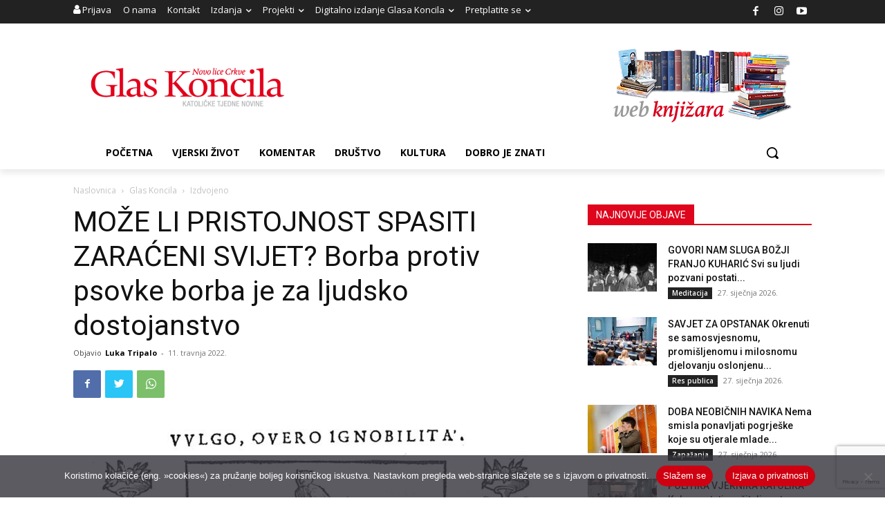

--- FILE ---
content_type: text/html; charset=utf-8
request_url: https://www.google.com/recaptcha/api2/anchor?ar=1&k=6LdAkoAUAAAAAIYRdkLx7_csStnjw-L6WY2aX7cP&co=aHR0cHM6Ly93d3cuZ2xhcy1rb25jaWxhLmhyOjQ0Mw..&hl=en&v=N67nZn4AqZkNcbeMu4prBgzg&size=invisible&anchor-ms=20000&execute-ms=30000&cb=vunqxfdj1y7
body_size: 48592
content:
<!DOCTYPE HTML><html dir="ltr" lang="en"><head><meta http-equiv="Content-Type" content="text/html; charset=UTF-8">
<meta http-equiv="X-UA-Compatible" content="IE=edge">
<title>reCAPTCHA</title>
<style type="text/css">
/* cyrillic-ext */
@font-face {
  font-family: 'Roboto';
  font-style: normal;
  font-weight: 400;
  font-stretch: 100%;
  src: url(//fonts.gstatic.com/s/roboto/v48/KFO7CnqEu92Fr1ME7kSn66aGLdTylUAMa3GUBHMdazTgWw.woff2) format('woff2');
  unicode-range: U+0460-052F, U+1C80-1C8A, U+20B4, U+2DE0-2DFF, U+A640-A69F, U+FE2E-FE2F;
}
/* cyrillic */
@font-face {
  font-family: 'Roboto';
  font-style: normal;
  font-weight: 400;
  font-stretch: 100%;
  src: url(//fonts.gstatic.com/s/roboto/v48/KFO7CnqEu92Fr1ME7kSn66aGLdTylUAMa3iUBHMdazTgWw.woff2) format('woff2');
  unicode-range: U+0301, U+0400-045F, U+0490-0491, U+04B0-04B1, U+2116;
}
/* greek-ext */
@font-face {
  font-family: 'Roboto';
  font-style: normal;
  font-weight: 400;
  font-stretch: 100%;
  src: url(//fonts.gstatic.com/s/roboto/v48/KFO7CnqEu92Fr1ME7kSn66aGLdTylUAMa3CUBHMdazTgWw.woff2) format('woff2');
  unicode-range: U+1F00-1FFF;
}
/* greek */
@font-face {
  font-family: 'Roboto';
  font-style: normal;
  font-weight: 400;
  font-stretch: 100%;
  src: url(//fonts.gstatic.com/s/roboto/v48/KFO7CnqEu92Fr1ME7kSn66aGLdTylUAMa3-UBHMdazTgWw.woff2) format('woff2');
  unicode-range: U+0370-0377, U+037A-037F, U+0384-038A, U+038C, U+038E-03A1, U+03A3-03FF;
}
/* math */
@font-face {
  font-family: 'Roboto';
  font-style: normal;
  font-weight: 400;
  font-stretch: 100%;
  src: url(//fonts.gstatic.com/s/roboto/v48/KFO7CnqEu92Fr1ME7kSn66aGLdTylUAMawCUBHMdazTgWw.woff2) format('woff2');
  unicode-range: U+0302-0303, U+0305, U+0307-0308, U+0310, U+0312, U+0315, U+031A, U+0326-0327, U+032C, U+032F-0330, U+0332-0333, U+0338, U+033A, U+0346, U+034D, U+0391-03A1, U+03A3-03A9, U+03B1-03C9, U+03D1, U+03D5-03D6, U+03F0-03F1, U+03F4-03F5, U+2016-2017, U+2034-2038, U+203C, U+2040, U+2043, U+2047, U+2050, U+2057, U+205F, U+2070-2071, U+2074-208E, U+2090-209C, U+20D0-20DC, U+20E1, U+20E5-20EF, U+2100-2112, U+2114-2115, U+2117-2121, U+2123-214F, U+2190, U+2192, U+2194-21AE, U+21B0-21E5, U+21F1-21F2, U+21F4-2211, U+2213-2214, U+2216-22FF, U+2308-230B, U+2310, U+2319, U+231C-2321, U+2336-237A, U+237C, U+2395, U+239B-23B7, U+23D0, U+23DC-23E1, U+2474-2475, U+25AF, U+25B3, U+25B7, U+25BD, U+25C1, U+25CA, U+25CC, U+25FB, U+266D-266F, U+27C0-27FF, U+2900-2AFF, U+2B0E-2B11, U+2B30-2B4C, U+2BFE, U+3030, U+FF5B, U+FF5D, U+1D400-1D7FF, U+1EE00-1EEFF;
}
/* symbols */
@font-face {
  font-family: 'Roboto';
  font-style: normal;
  font-weight: 400;
  font-stretch: 100%;
  src: url(//fonts.gstatic.com/s/roboto/v48/KFO7CnqEu92Fr1ME7kSn66aGLdTylUAMaxKUBHMdazTgWw.woff2) format('woff2');
  unicode-range: U+0001-000C, U+000E-001F, U+007F-009F, U+20DD-20E0, U+20E2-20E4, U+2150-218F, U+2190, U+2192, U+2194-2199, U+21AF, U+21E6-21F0, U+21F3, U+2218-2219, U+2299, U+22C4-22C6, U+2300-243F, U+2440-244A, U+2460-24FF, U+25A0-27BF, U+2800-28FF, U+2921-2922, U+2981, U+29BF, U+29EB, U+2B00-2BFF, U+4DC0-4DFF, U+FFF9-FFFB, U+10140-1018E, U+10190-1019C, U+101A0, U+101D0-101FD, U+102E0-102FB, U+10E60-10E7E, U+1D2C0-1D2D3, U+1D2E0-1D37F, U+1F000-1F0FF, U+1F100-1F1AD, U+1F1E6-1F1FF, U+1F30D-1F30F, U+1F315, U+1F31C, U+1F31E, U+1F320-1F32C, U+1F336, U+1F378, U+1F37D, U+1F382, U+1F393-1F39F, U+1F3A7-1F3A8, U+1F3AC-1F3AF, U+1F3C2, U+1F3C4-1F3C6, U+1F3CA-1F3CE, U+1F3D4-1F3E0, U+1F3ED, U+1F3F1-1F3F3, U+1F3F5-1F3F7, U+1F408, U+1F415, U+1F41F, U+1F426, U+1F43F, U+1F441-1F442, U+1F444, U+1F446-1F449, U+1F44C-1F44E, U+1F453, U+1F46A, U+1F47D, U+1F4A3, U+1F4B0, U+1F4B3, U+1F4B9, U+1F4BB, U+1F4BF, U+1F4C8-1F4CB, U+1F4D6, U+1F4DA, U+1F4DF, U+1F4E3-1F4E6, U+1F4EA-1F4ED, U+1F4F7, U+1F4F9-1F4FB, U+1F4FD-1F4FE, U+1F503, U+1F507-1F50B, U+1F50D, U+1F512-1F513, U+1F53E-1F54A, U+1F54F-1F5FA, U+1F610, U+1F650-1F67F, U+1F687, U+1F68D, U+1F691, U+1F694, U+1F698, U+1F6AD, U+1F6B2, U+1F6B9-1F6BA, U+1F6BC, U+1F6C6-1F6CF, U+1F6D3-1F6D7, U+1F6E0-1F6EA, U+1F6F0-1F6F3, U+1F6F7-1F6FC, U+1F700-1F7FF, U+1F800-1F80B, U+1F810-1F847, U+1F850-1F859, U+1F860-1F887, U+1F890-1F8AD, U+1F8B0-1F8BB, U+1F8C0-1F8C1, U+1F900-1F90B, U+1F93B, U+1F946, U+1F984, U+1F996, U+1F9E9, U+1FA00-1FA6F, U+1FA70-1FA7C, U+1FA80-1FA89, U+1FA8F-1FAC6, U+1FACE-1FADC, U+1FADF-1FAE9, U+1FAF0-1FAF8, U+1FB00-1FBFF;
}
/* vietnamese */
@font-face {
  font-family: 'Roboto';
  font-style: normal;
  font-weight: 400;
  font-stretch: 100%;
  src: url(//fonts.gstatic.com/s/roboto/v48/KFO7CnqEu92Fr1ME7kSn66aGLdTylUAMa3OUBHMdazTgWw.woff2) format('woff2');
  unicode-range: U+0102-0103, U+0110-0111, U+0128-0129, U+0168-0169, U+01A0-01A1, U+01AF-01B0, U+0300-0301, U+0303-0304, U+0308-0309, U+0323, U+0329, U+1EA0-1EF9, U+20AB;
}
/* latin-ext */
@font-face {
  font-family: 'Roboto';
  font-style: normal;
  font-weight: 400;
  font-stretch: 100%;
  src: url(//fonts.gstatic.com/s/roboto/v48/KFO7CnqEu92Fr1ME7kSn66aGLdTylUAMa3KUBHMdazTgWw.woff2) format('woff2');
  unicode-range: U+0100-02BA, U+02BD-02C5, U+02C7-02CC, U+02CE-02D7, U+02DD-02FF, U+0304, U+0308, U+0329, U+1D00-1DBF, U+1E00-1E9F, U+1EF2-1EFF, U+2020, U+20A0-20AB, U+20AD-20C0, U+2113, U+2C60-2C7F, U+A720-A7FF;
}
/* latin */
@font-face {
  font-family: 'Roboto';
  font-style: normal;
  font-weight: 400;
  font-stretch: 100%;
  src: url(//fonts.gstatic.com/s/roboto/v48/KFO7CnqEu92Fr1ME7kSn66aGLdTylUAMa3yUBHMdazQ.woff2) format('woff2');
  unicode-range: U+0000-00FF, U+0131, U+0152-0153, U+02BB-02BC, U+02C6, U+02DA, U+02DC, U+0304, U+0308, U+0329, U+2000-206F, U+20AC, U+2122, U+2191, U+2193, U+2212, U+2215, U+FEFF, U+FFFD;
}
/* cyrillic-ext */
@font-face {
  font-family: 'Roboto';
  font-style: normal;
  font-weight: 500;
  font-stretch: 100%;
  src: url(//fonts.gstatic.com/s/roboto/v48/KFO7CnqEu92Fr1ME7kSn66aGLdTylUAMa3GUBHMdazTgWw.woff2) format('woff2');
  unicode-range: U+0460-052F, U+1C80-1C8A, U+20B4, U+2DE0-2DFF, U+A640-A69F, U+FE2E-FE2F;
}
/* cyrillic */
@font-face {
  font-family: 'Roboto';
  font-style: normal;
  font-weight: 500;
  font-stretch: 100%;
  src: url(//fonts.gstatic.com/s/roboto/v48/KFO7CnqEu92Fr1ME7kSn66aGLdTylUAMa3iUBHMdazTgWw.woff2) format('woff2');
  unicode-range: U+0301, U+0400-045F, U+0490-0491, U+04B0-04B1, U+2116;
}
/* greek-ext */
@font-face {
  font-family: 'Roboto';
  font-style: normal;
  font-weight: 500;
  font-stretch: 100%;
  src: url(//fonts.gstatic.com/s/roboto/v48/KFO7CnqEu92Fr1ME7kSn66aGLdTylUAMa3CUBHMdazTgWw.woff2) format('woff2');
  unicode-range: U+1F00-1FFF;
}
/* greek */
@font-face {
  font-family: 'Roboto';
  font-style: normal;
  font-weight: 500;
  font-stretch: 100%;
  src: url(//fonts.gstatic.com/s/roboto/v48/KFO7CnqEu92Fr1ME7kSn66aGLdTylUAMa3-UBHMdazTgWw.woff2) format('woff2');
  unicode-range: U+0370-0377, U+037A-037F, U+0384-038A, U+038C, U+038E-03A1, U+03A3-03FF;
}
/* math */
@font-face {
  font-family: 'Roboto';
  font-style: normal;
  font-weight: 500;
  font-stretch: 100%;
  src: url(//fonts.gstatic.com/s/roboto/v48/KFO7CnqEu92Fr1ME7kSn66aGLdTylUAMawCUBHMdazTgWw.woff2) format('woff2');
  unicode-range: U+0302-0303, U+0305, U+0307-0308, U+0310, U+0312, U+0315, U+031A, U+0326-0327, U+032C, U+032F-0330, U+0332-0333, U+0338, U+033A, U+0346, U+034D, U+0391-03A1, U+03A3-03A9, U+03B1-03C9, U+03D1, U+03D5-03D6, U+03F0-03F1, U+03F4-03F5, U+2016-2017, U+2034-2038, U+203C, U+2040, U+2043, U+2047, U+2050, U+2057, U+205F, U+2070-2071, U+2074-208E, U+2090-209C, U+20D0-20DC, U+20E1, U+20E5-20EF, U+2100-2112, U+2114-2115, U+2117-2121, U+2123-214F, U+2190, U+2192, U+2194-21AE, U+21B0-21E5, U+21F1-21F2, U+21F4-2211, U+2213-2214, U+2216-22FF, U+2308-230B, U+2310, U+2319, U+231C-2321, U+2336-237A, U+237C, U+2395, U+239B-23B7, U+23D0, U+23DC-23E1, U+2474-2475, U+25AF, U+25B3, U+25B7, U+25BD, U+25C1, U+25CA, U+25CC, U+25FB, U+266D-266F, U+27C0-27FF, U+2900-2AFF, U+2B0E-2B11, U+2B30-2B4C, U+2BFE, U+3030, U+FF5B, U+FF5D, U+1D400-1D7FF, U+1EE00-1EEFF;
}
/* symbols */
@font-face {
  font-family: 'Roboto';
  font-style: normal;
  font-weight: 500;
  font-stretch: 100%;
  src: url(//fonts.gstatic.com/s/roboto/v48/KFO7CnqEu92Fr1ME7kSn66aGLdTylUAMaxKUBHMdazTgWw.woff2) format('woff2');
  unicode-range: U+0001-000C, U+000E-001F, U+007F-009F, U+20DD-20E0, U+20E2-20E4, U+2150-218F, U+2190, U+2192, U+2194-2199, U+21AF, U+21E6-21F0, U+21F3, U+2218-2219, U+2299, U+22C4-22C6, U+2300-243F, U+2440-244A, U+2460-24FF, U+25A0-27BF, U+2800-28FF, U+2921-2922, U+2981, U+29BF, U+29EB, U+2B00-2BFF, U+4DC0-4DFF, U+FFF9-FFFB, U+10140-1018E, U+10190-1019C, U+101A0, U+101D0-101FD, U+102E0-102FB, U+10E60-10E7E, U+1D2C0-1D2D3, U+1D2E0-1D37F, U+1F000-1F0FF, U+1F100-1F1AD, U+1F1E6-1F1FF, U+1F30D-1F30F, U+1F315, U+1F31C, U+1F31E, U+1F320-1F32C, U+1F336, U+1F378, U+1F37D, U+1F382, U+1F393-1F39F, U+1F3A7-1F3A8, U+1F3AC-1F3AF, U+1F3C2, U+1F3C4-1F3C6, U+1F3CA-1F3CE, U+1F3D4-1F3E0, U+1F3ED, U+1F3F1-1F3F3, U+1F3F5-1F3F7, U+1F408, U+1F415, U+1F41F, U+1F426, U+1F43F, U+1F441-1F442, U+1F444, U+1F446-1F449, U+1F44C-1F44E, U+1F453, U+1F46A, U+1F47D, U+1F4A3, U+1F4B0, U+1F4B3, U+1F4B9, U+1F4BB, U+1F4BF, U+1F4C8-1F4CB, U+1F4D6, U+1F4DA, U+1F4DF, U+1F4E3-1F4E6, U+1F4EA-1F4ED, U+1F4F7, U+1F4F9-1F4FB, U+1F4FD-1F4FE, U+1F503, U+1F507-1F50B, U+1F50D, U+1F512-1F513, U+1F53E-1F54A, U+1F54F-1F5FA, U+1F610, U+1F650-1F67F, U+1F687, U+1F68D, U+1F691, U+1F694, U+1F698, U+1F6AD, U+1F6B2, U+1F6B9-1F6BA, U+1F6BC, U+1F6C6-1F6CF, U+1F6D3-1F6D7, U+1F6E0-1F6EA, U+1F6F0-1F6F3, U+1F6F7-1F6FC, U+1F700-1F7FF, U+1F800-1F80B, U+1F810-1F847, U+1F850-1F859, U+1F860-1F887, U+1F890-1F8AD, U+1F8B0-1F8BB, U+1F8C0-1F8C1, U+1F900-1F90B, U+1F93B, U+1F946, U+1F984, U+1F996, U+1F9E9, U+1FA00-1FA6F, U+1FA70-1FA7C, U+1FA80-1FA89, U+1FA8F-1FAC6, U+1FACE-1FADC, U+1FADF-1FAE9, U+1FAF0-1FAF8, U+1FB00-1FBFF;
}
/* vietnamese */
@font-face {
  font-family: 'Roboto';
  font-style: normal;
  font-weight: 500;
  font-stretch: 100%;
  src: url(//fonts.gstatic.com/s/roboto/v48/KFO7CnqEu92Fr1ME7kSn66aGLdTylUAMa3OUBHMdazTgWw.woff2) format('woff2');
  unicode-range: U+0102-0103, U+0110-0111, U+0128-0129, U+0168-0169, U+01A0-01A1, U+01AF-01B0, U+0300-0301, U+0303-0304, U+0308-0309, U+0323, U+0329, U+1EA0-1EF9, U+20AB;
}
/* latin-ext */
@font-face {
  font-family: 'Roboto';
  font-style: normal;
  font-weight: 500;
  font-stretch: 100%;
  src: url(//fonts.gstatic.com/s/roboto/v48/KFO7CnqEu92Fr1ME7kSn66aGLdTylUAMa3KUBHMdazTgWw.woff2) format('woff2');
  unicode-range: U+0100-02BA, U+02BD-02C5, U+02C7-02CC, U+02CE-02D7, U+02DD-02FF, U+0304, U+0308, U+0329, U+1D00-1DBF, U+1E00-1E9F, U+1EF2-1EFF, U+2020, U+20A0-20AB, U+20AD-20C0, U+2113, U+2C60-2C7F, U+A720-A7FF;
}
/* latin */
@font-face {
  font-family: 'Roboto';
  font-style: normal;
  font-weight: 500;
  font-stretch: 100%;
  src: url(//fonts.gstatic.com/s/roboto/v48/KFO7CnqEu92Fr1ME7kSn66aGLdTylUAMa3yUBHMdazQ.woff2) format('woff2');
  unicode-range: U+0000-00FF, U+0131, U+0152-0153, U+02BB-02BC, U+02C6, U+02DA, U+02DC, U+0304, U+0308, U+0329, U+2000-206F, U+20AC, U+2122, U+2191, U+2193, U+2212, U+2215, U+FEFF, U+FFFD;
}
/* cyrillic-ext */
@font-face {
  font-family: 'Roboto';
  font-style: normal;
  font-weight: 900;
  font-stretch: 100%;
  src: url(//fonts.gstatic.com/s/roboto/v48/KFO7CnqEu92Fr1ME7kSn66aGLdTylUAMa3GUBHMdazTgWw.woff2) format('woff2');
  unicode-range: U+0460-052F, U+1C80-1C8A, U+20B4, U+2DE0-2DFF, U+A640-A69F, U+FE2E-FE2F;
}
/* cyrillic */
@font-face {
  font-family: 'Roboto';
  font-style: normal;
  font-weight: 900;
  font-stretch: 100%;
  src: url(//fonts.gstatic.com/s/roboto/v48/KFO7CnqEu92Fr1ME7kSn66aGLdTylUAMa3iUBHMdazTgWw.woff2) format('woff2');
  unicode-range: U+0301, U+0400-045F, U+0490-0491, U+04B0-04B1, U+2116;
}
/* greek-ext */
@font-face {
  font-family: 'Roboto';
  font-style: normal;
  font-weight: 900;
  font-stretch: 100%;
  src: url(//fonts.gstatic.com/s/roboto/v48/KFO7CnqEu92Fr1ME7kSn66aGLdTylUAMa3CUBHMdazTgWw.woff2) format('woff2');
  unicode-range: U+1F00-1FFF;
}
/* greek */
@font-face {
  font-family: 'Roboto';
  font-style: normal;
  font-weight: 900;
  font-stretch: 100%;
  src: url(//fonts.gstatic.com/s/roboto/v48/KFO7CnqEu92Fr1ME7kSn66aGLdTylUAMa3-UBHMdazTgWw.woff2) format('woff2');
  unicode-range: U+0370-0377, U+037A-037F, U+0384-038A, U+038C, U+038E-03A1, U+03A3-03FF;
}
/* math */
@font-face {
  font-family: 'Roboto';
  font-style: normal;
  font-weight: 900;
  font-stretch: 100%;
  src: url(//fonts.gstatic.com/s/roboto/v48/KFO7CnqEu92Fr1ME7kSn66aGLdTylUAMawCUBHMdazTgWw.woff2) format('woff2');
  unicode-range: U+0302-0303, U+0305, U+0307-0308, U+0310, U+0312, U+0315, U+031A, U+0326-0327, U+032C, U+032F-0330, U+0332-0333, U+0338, U+033A, U+0346, U+034D, U+0391-03A1, U+03A3-03A9, U+03B1-03C9, U+03D1, U+03D5-03D6, U+03F0-03F1, U+03F4-03F5, U+2016-2017, U+2034-2038, U+203C, U+2040, U+2043, U+2047, U+2050, U+2057, U+205F, U+2070-2071, U+2074-208E, U+2090-209C, U+20D0-20DC, U+20E1, U+20E5-20EF, U+2100-2112, U+2114-2115, U+2117-2121, U+2123-214F, U+2190, U+2192, U+2194-21AE, U+21B0-21E5, U+21F1-21F2, U+21F4-2211, U+2213-2214, U+2216-22FF, U+2308-230B, U+2310, U+2319, U+231C-2321, U+2336-237A, U+237C, U+2395, U+239B-23B7, U+23D0, U+23DC-23E1, U+2474-2475, U+25AF, U+25B3, U+25B7, U+25BD, U+25C1, U+25CA, U+25CC, U+25FB, U+266D-266F, U+27C0-27FF, U+2900-2AFF, U+2B0E-2B11, U+2B30-2B4C, U+2BFE, U+3030, U+FF5B, U+FF5D, U+1D400-1D7FF, U+1EE00-1EEFF;
}
/* symbols */
@font-face {
  font-family: 'Roboto';
  font-style: normal;
  font-weight: 900;
  font-stretch: 100%;
  src: url(//fonts.gstatic.com/s/roboto/v48/KFO7CnqEu92Fr1ME7kSn66aGLdTylUAMaxKUBHMdazTgWw.woff2) format('woff2');
  unicode-range: U+0001-000C, U+000E-001F, U+007F-009F, U+20DD-20E0, U+20E2-20E4, U+2150-218F, U+2190, U+2192, U+2194-2199, U+21AF, U+21E6-21F0, U+21F3, U+2218-2219, U+2299, U+22C4-22C6, U+2300-243F, U+2440-244A, U+2460-24FF, U+25A0-27BF, U+2800-28FF, U+2921-2922, U+2981, U+29BF, U+29EB, U+2B00-2BFF, U+4DC0-4DFF, U+FFF9-FFFB, U+10140-1018E, U+10190-1019C, U+101A0, U+101D0-101FD, U+102E0-102FB, U+10E60-10E7E, U+1D2C0-1D2D3, U+1D2E0-1D37F, U+1F000-1F0FF, U+1F100-1F1AD, U+1F1E6-1F1FF, U+1F30D-1F30F, U+1F315, U+1F31C, U+1F31E, U+1F320-1F32C, U+1F336, U+1F378, U+1F37D, U+1F382, U+1F393-1F39F, U+1F3A7-1F3A8, U+1F3AC-1F3AF, U+1F3C2, U+1F3C4-1F3C6, U+1F3CA-1F3CE, U+1F3D4-1F3E0, U+1F3ED, U+1F3F1-1F3F3, U+1F3F5-1F3F7, U+1F408, U+1F415, U+1F41F, U+1F426, U+1F43F, U+1F441-1F442, U+1F444, U+1F446-1F449, U+1F44C-1F44E, U+1F453, U+1F46A, U+1F47D, U+1F4A3, U+1F4B0, U+1F4B3, U+1F4B9, U+1F4BB, U+1F4BF, U+1F4C8-1F4CB, U+1F4D6, U+1F4DA, U+1F4DF, U+1F4E3-1F4E6, U+1F4EA-1F4ED, U+1F4F7, U+1F4F9-1F4FB, U+1F4FD-1F4FE, U+1F503, U+1F507-1F50B, U+1F50D, U+1F512-1F513, U+1F53E-1F54A, U+1F54F-1F5FA, U+1F610, U+1F650-1F67F, U+1F687, U+1F68D, U+1F691, U+1F694, U+1F698, U+1F6AD, U+1F6B2, U+1F6B9-1F6BA, U+1F6BC, U+1F6C6-1F6CF, U+1F6D3-1F6D7, U+1F6E0-1F6EA, U+1F6F0-1F6F3, U+1F6F7-1F6FC, U+1F700-1F7FF, U+1F800-1F80B, U+1F810-1F847, U+1F850-1F859, U+1F860-1F887, U+1F890-1F8AD, U+1F8B0-1F8BB, U+1F8C0-1F8C1, U+1F900-1F90B, U+1F93B, U+1F946, U+1F984, U+1F996, U+1F9E9, U+1FA00-1FA6F, U+1FA70-1FA7C, U+1FA80-1FA89, U+1FA8F-1FAC6, U+1FACE-1FADC, U+1FADF-1FAE9, U+1FAF0-1FAF8, U+1FB00-1FBFF;
}
/* vietnamese */
@font-face {
  font-family: 'Roboto';
  font-style: normal;
  font-weight: 900;
  font-stretch: 100%;
  src: url(//fonts.gstatic.com/s/roboto/v48/KFO7CnqEu92Fr1ME7kSn66aGLdTylUAMa3OUBHMdazTgWw.woff2) format('woff2');
  unicode-range: U+0102-0103, U+0110-0111, U+0128-0129, U+0168-0169, U+01A0-01A1, U+01AF-01B0, U+0300-0301, U+0303-0304, U+0308-0309, U+0323, U+0329, U+1EA0-1EF9, U+20AB;
}
/* latin-ext */
@font-face {
  font-family: 'Roboto';
  font-style: normal;
  font-weight: 900;
  font-stretch: 100%;
  src: url(//fonts.gstatic.com/s/roboto/v48/KFO7CnqEu92Fr1ME7kSn66aGLdTylUAMa3KUBHMdazTgWw.woff2) format('woff2');
  unicode-range: U+0100-02BA, U+02BD-02C5, U+02C7-02CC, U+02CE-02D7, U+02DD-02FF, U+0304, U+0308, U+0329, U+1D00-1DBF, U+1E00-1E9F, U+1EF2-1EFF, U+2020, U+20A0-20AB, U+20AD-20C0, U+2113, U+2C60-2C7F, U+A720-A7FF;
}
/* latin */
@font-face {
  font-family: 'Roboto';
  font-style: normal;
  font-weight: 900;
  font-stretch: 100%;
  src: url(//fonts.gstatic.com/s/roboto/v48/KFO7CnqEu92Fr1ME7kSn66aGLdTylUAMa3yUBHMdazQ.woff2) format('woff2');
  unicode-range: U+0000-00FF, U+0131, U+0152-0153, U+02BB-02BC, U+02C6, U+02DA, U+02DC, U+0304, U+0308, U+0329, U+2000-206F, U+20AC, U+2122, U+2191, U+2193, U+2212, U+2215, U+FEFF, U+FFFD;
}

</style>
<link rel="stylesheet" type="text/css" href="https://www.gstatic.com/recaptcha/releases/N67nZn4AqZkNcbeMu4prBgzg/styles__ltr.css">
<script nonce="oR0sW3qbXr2BdaaeWJnD-Q" type="text/javascript">window['__recaptcha_api'] = 'https://www.google.com/recaptcha/api2/';</script>
<script type="text/javascript" src="https://www.gstatic.com/recaptcha/releases/N67nZn4AqZkNcbeMu4prBgzg/recaptcha__en.js" nonce="oR0sW3qbXr2BdaaeWJnD-Q">
      
    </script></head>
<body><div id="rc-anchor-alert" class="rc-anchor-alert"></div>
<input type="hidden" id="recaptcha-token" value="[base64]">
<script type="text/javascript" nonce="oR0sW3qbXr2BdaaeWJnD-Q">
      recaptcha.anchor.Main.init("[\x22ainput\x22,[\x22bgdata\x22,\x22\x22,\[base64]/[base64]/[base64]/bmV3IHJbeF0oY1swXSk6RT09Mj9uZXcgclt4XShjWzBdLGNbMV0pOkU9PTM/bmV3IHJbeF0oY1swXSxjWzFdLGNbMl0pOkU9PTQ/[base64]/[base64]/[base64]/[base64]/[base64]/[base64]/[base64]/[base64]\x22,\[base64]\\u003d\\u003d\x22,\x22YcK5wow7S8Kpw5Arwr/Chx0Vwo12w4nDgCfDljshPsOgFMOEXDdzwoM3dsKYHMOCTRp7MErDvQ3DrnDCgx/[base64]/w6XDlA4dwoB2w6/Ck8K+LMKgMcOaLwZawoFwW8OCEG8XwoHDjQLDumVdwqpuDz7DisKXMFF/DBXDp8OWwpcfMcKWw5/[base64]/Cv8KFCQtqw7chw6bDsVNzODbCrhVFeMObIcOHw4fDusOBwq7CgBTCgUvDlE9+w7fCuDfCoMODwrnDggvDlsKBwodWw5lhw70Ow5QOKSvCvjPDpXc3w5/Cmy5QBcOcwrUcwrp5BsK7w6LCjMOGG8KjwqjDtirCriTCkifDssKjJQMKwrl/YVYewrDDt3QBFifCncKbH8K5K1HDssO8c8OtXMKwTUXDsgXCssOjaW0CfsOeScKPwqnDv27Dh3UTwoXDmsOHc8OAw5PCn1fDsMOdw7vDoMK9GsOuwqXDjDBVw6RfB8Kzw4fDpENybU7DrBtDw7nCqsK4csOQw7jDg8KeLsKAw6R/[base64]/w6kpwph1PRtgwrvCjA7Dmh8+w5RRTAHDisK6RBQrwos3W8OORMOLwrjDtMOXaltKwoY3wpsKMcOaw4JuLsKUw75RV8KRwohdScOgwroJPcKzMcObDMKPBMOQasOfBwPCkcKew4JzwpjDlDPCkFPCm8KSwoALakgwG2/Cq8O8wrbDvjrCpMKSTsK7NwosSsKewq0DLsO+wrkYdMOuwq13Y8OpAsOcw7AnCMK7IcOOwpnCqX5Cw6ZdSCPDlVPCrcKvwprDpFMoER3DrsOmwq4Nw6zCqcOYw6fDh3/CnT0LNn8+D8KdwqxeZ8OBw5/[base64]/YGBgw7Iyw555QQ3Cg8OWw6XCu8OOb19Vw7/DlsKjwrPDggzDjkjDpmzCmcOjw6JYw4Qcw4HDuFLCrhccwr0HLDXDmsKfZB3DssKJFQbCl8Ooc8KGSzzDq8K2w6XDh2dkCMOcw7nDvCRswoUGwr/Dgldmw6YuZ35Fa8OHwoNtw4U7w7MVV2RUw70ewrZAbEQxL8Kuw4jDvmdMw61RVho0THfCpsKPw6dJQ8O/A8O2F8OzDsKQwonCoR4Dw5nCu8KVHMKgw4NmIsOGext6H0tlwoRkwpBLEsOdBWDDszozIsONwqHDt8Kmw4YZLS/DtcOTYW5jJ8KCwrrCmMKUw6jDq8OuwrDDlcOcw5PCmlZAT8K5wrskUxonw5rDnyjDrcORw7/[base64]/wrx+H2TDrcK8w67CicKyXiU/aA8ywrkDYMKlwrBuCsO7wo/DhcOXwpfDrcKrw5Fpw7HDo8O9w6p3wpRRwoDCkSAATcOlQVFyw6LDisOLwqwdw6Jgw7/DrxBQWcOnNMOzK2QOKXRqCFgTfTfCgzfDvS7CocKqwrUNw5vDi8OlTlZAeAdZw4pWLsO4w7DDmsOEwqcqZcK0w7o+WMONwocAf8OMPW/DmsKgeSLCqMOXHlkoNcOhw7hCWCxFDyXCvcOETnYKBCHCg0Qew6XChzNWwqPCmxTDoSZ+w4vDkcOjfErDhMOxN8KdwrNrY8K/w6Rgw4hcw4DCncKCwoZ1fU7CgsKdOnUGw5PCtjRqJMKRNQTDhm0AYkrDisOeQHLCksOpw71/[base64]/Cm8OXbUxiw77CtBcCwo3CpcK2IFcVYMOzUCfDiMO8wpnDtC98PMKYLV7DosO5XSMgXMOaanYJw4LChWcpw7Y2KX/Dt8KuwrfDscOpw7rDpsOvUMO/w5bDssK8QMOTw7LDvcOfw6PDqVMYJMOOwpXDlcONw4sMEScLTMOrw4HDsjxew6xhw5LDnWdSw7rDlUPCiMKFw7TCjMOJwqbCjsOee8OrPsO0VsOCw74OwqREw64pw6jCl8Oww7p/WcKpHlnCnw/DjxDDqMKOworDuEHCv8KuVztbUhzClz3DpsOZHMKZYX/CisKyBFQNecOQU3bDsMK1LMO9w4xDR0wYw7rDicKFwrnDvyMSwo/DqcKzH8KJJcO4fGfDoClHeCHChEnDthzCngdOwr5xAcOQwoJ/VMOhc8KuJcO/wqZCeD3DpcOGw6tXI8KCwrRMwozDoQ1yw4LDgwpHZntaDh3Dk8Kiw6h/woTDq8OTw6Z0w7fDh2IWw7MBZ8KIZ8OGS8KBw4rCksKeKkTCi1hJwoMxwqZJwqkfw5pEKsOAw5nCkzksHsO2KmPDq8ORIXzDshpDeEvDuwjDlV/DtsKNwoJkwohgMRPCqwARw7nDncKUw582f8KWW03DsyXDg8Kiw6MgYsKSw7lOSMKzwpjCtMK3wr7Co8KdwrsPw5FzVcO5wqsjwoXCiDZ+F8O5w67CtRAlwpXCi8OFRQFuwr4nwrjCv8Kgw4giJcKLw688wp/DqMKNEcOaR8Ksw7I5DUXCo8OMw7ROGznDuXLChx8Yw6TClmg9w5LCuMOHLcOaCDlFw5nDkcKpIxTDhMKsGTjDi23DlG/DiicnAcO0F8K1GcOdw40/wqoawrjDncONwqfCiRjCkMOXwpQ8w7vDrGPDkXZPFQt/[base64]/DtsKew6ggw4TCoMKAwqsIC8K4wqAjw6HCoi8rCSs2w5XDmHgUw7zCr8KhMcOvwrJLEMKQUMK9wogowqDDm8K6wo/DkB7DigPDiCrDkgnDgcOEV1HDiMOEw54xU1LDhgHCrmfDkGnCkw0DwofDosK+JlVCwo8hwojDosO8wpN9L8KDVsKbw6oewpxyHMK/wrzCm8Oww6AeYMKqQgXCvC7DjsKaU0nCkiheCsOUwochw7HChMKVIQzCpSJ5McKIMcKjMAU/w5wiH8OOMcKUR8OIw7xowqlzYcO9w49aBkwpw5RQYMKxw5tQw7Q9wr3CrWhPK8Oywq84w5cpw5nCosOawozCuMOQMMKRfiJhw55NfMKlwqTCjyfDk8KkwrTCm8KRNi3DvgTCnMK2TMOoJXU9dGdIwozCm8OPw7Fdw5Jiw7JXwo1JLl93IkU5wpfCtG1CBsOrwo3CicK/XQvDh8KpE2YUwr1hDsOxwoXCnsOcw5wKIzxOw5Mud8KKHS7CmMKewpR0w4/DrcO0QcKUNsOkLcO4WsKtw6LDkcOQwozDryfCqMOnX8Opwot9GzXDm1vDksKmw6rCuMOZw5vCi2jCqsOvwqErEsKEYMKUDkUQw7Vsw78bbCUsBcOWURXDkh/CicO9ZCLCjjvDlUsINcOYwq3CmcO3w7dKw647wo5+Q8OADMKHb8KKw5QzZsK7wrIJdSXCocK/QsK5woDCscOvMMKEDQnCjGQXw6Z+c2LCoQo2ecKbwofDskHDjw93csOVSELDjzHClMO1Q8OGwoTDoGo6GMOsGMKnwpsOwobCpVvDqR0yw4DDtcKbVsOUEsOpw5B/w4FPUcObFy4Cw5I1FRLDpMOqw7xwMcOqwp7Du2IbLMONwp3DlMOLw7bDrkgffsK9IsKqwo8cE2AbwoQdwpDCjsKOwp4ccwHDmgfDqMKCw5MowrwHwrzChBh6PcOifC1lw6/Dn3TDgMKsw6VAwqPDu8OJLmsCf8OewqfDkMKPEcOjw4Vew4Aqw7lDFsOPw63DhMO/w5fChcKqwoEUCsK0DGfChxltwrEgw6JFBcKOdgN1GlXCi8KUR19kHntlwqUDwozDuhzCnWJQw7EVG8Oqb8OIwrNOdcOcPHs3wpXCg8KhXMO1wrzDqEF/AsKuw47DmcO+GgLDqMO6QsO8w7vDksKeCsOxeMO4w53DtV0Pw5Yewp3DrENNSMKDY3Fyw77CnirCvcOhV8O+b8ONwozClcO5cMKJwpzCn8Oawp9AJUsLw5zDicKtw4gUPcOrd8Kqw4oEZsOxwpdsw4jCgcO9c8Orw7zCs8KzIH7Cnh/DmsKOw77DrMKaa1dOJ8OWWsO+wrslwo5gOk0gVzdywrzCgmzCusKkeVHDh0/Cuk4yV2DDqS8YHcKlbMODFXDCt0/Co8Kbwp5iwqEvPgLDvMKRw4IdHlTDog/DqlJYOMOVw4vDmUlyw7nCr8KVCVU2w4PCtMOKRVXCh10Iw4BGbsKmbcK5w5zDiADDqcO3woTDvsKMwrd8acOrwp/[base64]/CtjzCh8KALyjDgxnDosO/woh0wofDkcOXBMK/woRiLld2w5TDisK9QCFBC8KBfsK3B0DCjsKewr1UC8KsNmpRw6zCrMOqZ8Olw7DCoX/CikMzZC4iflbDtsK3wonCtUooY8OkQsOLw63DosO0LsO4w6l+K8OBwqozwohLwrnDvsKCCsKxwo/[base64]/CmcOnw7TCihfDuMKpw69ZwpbDusOiw5Ahw6YUwpfDvDDCvcOGe2EETsKWPDEGXsO2w4fClsOHwozChcODw4jCmMKDCkDDhMOFwpDDnsOBMVRww7V5NBFSNcOeAcO5ScK0wrgMw7tlRSYPw4HDpGdXwoIdw5LCsRcCwqjCnMOlwr/Clx9DNABacSrCt8ONUQwVwoIhW8ONw5UaZcOva8K2w7LDmATDpsKLw4PCiRgzwqrDnBrCisKFecO1w4LCjgo6w6A4P8Kbw7h0ExbCrGUdMMOQwpHDpsKPw4rCgg4pwoRmB3bDvjXCmjfChcOmQlgow4DDmsKnw4PDpsK1w4jClsOBDk/Ch8Knw5HCqV0TwpnDlmTDgcKwJsKqwprDiMO3WzHCrh7CocKgOMOrw7/CvkYlw6TCrcOhwr5QI8KwQhzCpMOnNn9Dw4jClz5sQ8OIw5t6UMKrwqh4wo9Kw6oYwrN6csKlw7TDn8KKworDlMO4HkPDoTvDoxTCvwsQwpjCuSkiWsKJw5h8fMKuBgcJCj9qKMO0wpfDvMKUw5HCmcKJUsO/O2IfMcKqQFdMwpPDpMOsw5vDi8Ohw48Gw7VkdsOewrnDs1nDiX4rwqZ/[base64]/CgEYvL2pSwrTCj8OJCy/Do8OVwo9vwrvDn8Ofw4rCpsOzw7DDucOLwqnCpcKCNMKLRcKNwr7CuSVSw67CkAUwWMOjVQs8Q8Knw7JewqgXw6zDgsOpbl94wpM8W8KJwrFew7LCpFbCgmDCiX8+w5fCindfw798DRXCi2vDs8ORBcOleG03ZcK/OMOpN2nCtRnCp8K0JUjDncOdw7vDvwU/dsOYR8OVw508f8O7w5HCpCoww5/DhcKRFRXDiD/CvsKgw6DDljjDqEV8WcKPaCPDjGfClsOlw70ff8KgVhweZcKdw6rChwDDksKwKMOYw6HDmcKRwqUEAWzCtmDCoigfwrgGwqnDqMKzw4vCg8Kcw67CuT5ISsKRaWo3M2bDq2N7wp3DgXDDs2nCq8OUw7dnwoMOb8KTcsOjH8Kqw7c/HwvCj8KwwpZlAsOzSELCmcKNwrzDosOKaBbDqSY/[base64]/CrsKDGgzCtMOgw6TCr8OHUMKCcsOROsODVCvDssKdbwoLwrBFGcKUw7IMwqjDmsKnDRR3wow7SsKlQ8KMNDbDkjHDvcKuJMKGDsO/TMKbT39Uw4o3wok6w65xIsOSwrPCmUjDgMKXw7PCnMKlw7zCu8Ofw63CkMOQw5/Dnh9NcHJUXcKZwohQR0jCnhjDghrCh8KTO8Khw6cEU8KJAsKPccKVaX03LMO+NH1OPRvCnRXDmj1gI8O7wrbDqcO/w7QcP27DlUAYwqPDgkPCs0AOwqbDusKIOR3Dh0DDs8OnIFXDuEnCn8OXBsOPfcK4w63DpsK9wqVqw7zCscO3Ly/CiRDDnnzDlxc6w5PCnlBWbGosWsO/[base64]/CiFrDicOWVsKLwrTCt8OLwpp9VsKIwoHCpizDtcKNw77CqSl/w48Aw6XCoMK4w5LCj2DDli8DwrTCuMKIw4MCwp3DuTgRwr3Ct1dJJcKwLcOpw5Qzwq1pw5fCq8OONS9nw5h/w5vCmGbDkHXDqhHDnXolw7Z8a8KXaWDDmCkbenoCZsKJwpzDhS1qw4TDk8Ouw5PDi0NeOl8EwrzDrF3Cg3YhAhxla8Kxwr0wU8OCw5/DnAEoNsOzwpjCqsK+R8OWH8OFwqRcbcO2Gz5pUcO8w7XDmsKQwpFkwoYISVHDpgTDh8KNwrXDtcOBIUdIfGQeTVTDgkvCqTbDkwsEw5fCo0/CgwLCosKzw6YawqQgMERDMMKNw7DDiQgVwrvCozUewo3Cs1Y3w4AGw4RRw6QOwqfCrMODC8OMwqhwWFhaw5TCklzCpsKuT3VhwpjCuhMbR8KBOxRgNQ9KGsOSw6HDkcKuOcObwoPDoQ7CmAnCuB5ww5rDqnvCngDDncO+I1Atwq/CuD/DrTvDq8KkUxcpYMKUw7JKDgbDt8K0w5rCp8KcbsOnwrRoYg8cVTfCugzDgcO+HcK/KHrDtkZWaMKhwrxPw6lbwo7Dp8OtwrHCosKFHMO8Ri3Dv8KAwrnCgkVBwptsScKPw5pIRsK/E3jDtnPDo3FaBsKzZCHDosKswoLDvCzDlQHDuMK2HlkawpLCmnjDmG7DtRIrH8KwbcKpP37DtcObwp/[base64]/DoMO+UcK4b8KENMKFC8K9w6bCsV4sw6QuwrEowq/[base64]/CtMOwwojDqQEAw6tTw6MJb8KgHnh9WAciw69Vw6TDvlwvb8OPAcKNUMO7w7nCosOMBR/CgMO3d8K0RcKSwr4Xwrl8wrLCsMKnwqtQwoHCmcKhwqYswrvDrkfCoyk2wpozw5Now6TDkSJBRsKbwqjDs8OrTGUWQcKMw5dcw5/[base64]/DoBN4wqDDuQ7Dgxp8BlBnw5/Cjg/[base64]/NMKpM8KqV3sxw4HCiMOaN8OSRFwvw4HDuwksw54FW8KOwq/CgWsHwr49IMKRwqbCocOkw5PCnMKaIcKHSQNFDzHDm8OEw6URwopcT0UIw5XDq33Dv8KRw5DCtsOiwq3CucOMwrEsA8KFfB3CtFrDnMO0woViR8KiIE3CohDDhMOOwpjDi8KAUxrCrMKtGwXCjnQJfcOkwozCvsKqw6pXYWpOakPCrsK7w6c/fsOyFFDDpsKJRW7CjcKqw5BISMKjHcKMccKmCsKJw65nwq/CvhwrwpRcw6nDsSxBwoTCkiAAwrjDilZBTMOzwrxiw6LDvnfDgXIVw6DDlMO6w47CrcOYw4oEKnVmcGjCgDN7fMKVYkzDhsKyRSErOMOcwp0fUixlLcKvw7PDsR3CocOwUMOMK8O9I8KWwoF7TSscbQgNbjhVwq/DjX8NA34Pwr1BwosQw6LDtWBWUiVfIT/[base64]/Dg2sZNzEiDEogw4bDskVYSwkJbsKmwrt/w7nCrcKKHsOFwrNdZ8OuGMKuL0F8w77CvD7Cq8KqwrDCulvDmE3DkgwdSgUNXFMpW8KAw6U1wrNgBh4tw7fCoXtjw6nCmGhlwqEpGmTCs1czwp7CgcKFw6FiHCTCnF/DqMOeDcOtwqjCn1AvPsOlwqbDrMKFcFp+wqDCvcOgXsOKwoHDtSfDj09lYMKmwqDDscOSf8KFwpRxw7A6Ml/CnsKCBBpGBBDCllvDkMK6w7nCh8O+wrjCvcOgN8OGwqvDnDLDuyLDvXI0wqjDp8KNQsKbP8ONOFMiw6AEwqYYKyTChkkrw5/DlRfDhEZuwrTCnj7Dq3AHw5DDmGtdw6tKw4bDiijCngIvw4TCtGxBEFBLbG/DsT4rS8OnU0bCv8OnfsOKwoBcHsKqwqzCoMKAw7DChDnCq1oAPhc6JWkhw4zDoRZFTATCjXZHwo3CgcO9w6xJHcOKwr/Dj2sKKMKJBxLCsnnCqmQ3wpXCsMO/MBl5w5jClCvCrsKDYMKzw5Ihw6Y/[base64]/Cl3PCryjCvm3Ci0PCtzgmV8OEIXpRd8OZwobCkisZw6HDuTjDu8KydcKzI1PCisK9w5zCqnjDghwewo/CkyU1EEIWw7sLIcK3FsOkw43ClGTDmErCjcK4fsKHODp4dRo1w4HDosK6w63CvGFHRAnDkxscEcOhWkBqOzvDr0bCjQI3wq0wwqYESsKUwrJAw6UCwpNgVsOhfV8vBCHCuU/CoB9iQiwXQQHDr8KOw79ow77Ds8OqwohpwovCjMOKKT8kw7/CsgbCki9NLsOpIcKQwprDnMKmwpTCnMOFCFzDqsO1THfDhhsBbVJrw7RtwrAywrTDmMKGwrvDosK/woMYaArDn39Tw5fClMK1UhNIw58Gw59/w5XDicKOw7LDosKtRnBkw685wptuOgTDuMKcwrUtwoBcw6x4ayzCs8K/cQl7ESHDqMOEFMKiwpHCk8OdbMKOwpF6MMKfw783wpPCrsOrZU0ewosVw7NAw6Uaw4nDsMK7QcKYwpMnJw3Cu3Unw68baEEywrMxw5vDocOmwqTDqsK/[base64]/[base64]/CnHDChCDCgsOKSBnDkMOvM8K4w4kPa8KvIhPCmcOOEAM9fMKMZDEqw6Q0XcKCXXfDjsO4wojCoRsvcsKMWDE5wo5Iw5TCksOwIsKecsOtwrZUwr7DhsK4w6XDm31GMsO2w7scwrfDnGczw4/DuxLCrMKJwqI/wp/CnyvDujl8woNSE8Oww7DCtxDDosK0wq3CqsOqw7UjVsOwwrM9SMKgFMO3FcKRwqvDuARcw4NuNl8HAUkpbwzCgMKnLwzCscO/eMO6wqHCsQzDpcOoeDsdWsOuQRhKRcOGamjCiCcKG8KDw7/CjcOxLA/DokjDvsO5wqTDmMKJXsKDw5PCrgXCh8O4w7o9wql3I1HDuhkjwpFDwqNoeUhdwpDCscKJSsKYfmTCh0kLwr/CtMKfw4/Dh0Z+w4XDvMKvZcOJVTpfWhnDml8mYMKxwr/[base64]/DnGYLwrICMWvCsRQ1w7jCksKrSBTCq8KGWsOfw4PCqgQVMcKZwqDCqSNnMMOVw5FZw5FCw67DtSbDghEQQsOww4siw4I4w5F2QsKzUBDDssKDw5oNbsO3fsKQB1XDrsKWDT0jwrAdw5/DpcOMfivDjsO5R8OsO8K+f8KqRMOjB8OBworCpFVawpVfQMO4LMOhw5hiw4x0UsOsWcOkUcKrNsOEw4cMJ3fClHnDsMOFwonDgMO2RcKNwqHDpcKRw5xmMsKnCsOEw7cYwpZaw6B4wpBcwqPDosKqw5/[base64]/w4wMU8O6Xxhjw4c5wo3Dr3p7w5TDn8KSFQF+QAnDuAjCiMO0w7XCm8OwwppHMxVHwrDDp3jCmcK2VU1Ewq/CosK1w4U/OXUGw4LDuADCocKTwpMwHMKyTMKawrbDsHTDs8Okwoh+wpRuWsKhwpsUEsKIwobClMKjw5LCnHzDt8KkwoRywp1CwqJFWsODwo1WwpHCpEFgPEzCo8O8w4AmPhkfw6rCvU/CnsK7woQsw5jDkWjDnBloW03DtFfDpDwUM1/[base64]/w6ctwos0ZRpFLREDwp/[base64]/[base64]/CscOmwpvDoRxHBkHDkT0kL8KbUzTCl3PDtCPCv8OpRcOVw7PCiMOUR8OBWErClMOOwpF8wrMeZsKjw5jDvRnChsK2TTJTwogGwoXCnwPDgCHChCknwpNpOjfCjcOQwqfCrsK+XsO3wrTCkj/DkCBRRgDChj90bkhQwp/CgsOWCMKKw6wew5nCkmTDrsO9N0bCucOmwoXCnUoLw5pbwovClinDj8ODwo4fwqwwJhPDjA/Ct8OHw6h6w7jCtcKHw7DDj8OZVR8GwpvCmxQ0IzTCusKrAsKlD8KBwpQLY8KUP8KDwqcnOUxmQAF8wobDnX/CuHI0DMOmcUrDi8KKB0nCoMKnasO1w457IR/ChRNqcTjDhWVcwrVpwpXDgzYPwo44GcK2THJvBcOuw6Acw69wCw4TH8Kqw7toQMKrbcOSfcOYbX7CsMO7w58nw4HCj8OuwrLDi8O8UH3Du8K/KcKjC8OeBSDDv2fDkMK/w67Cu8OzwphqwrjCpcO1w5/[base64]/[base64]/DscKbwoAWWigMY1YSwoZDw7kkw4Nhw4d4MEoNOU/Cpws6woRjwo9Qw73ClMKFw7HDvjLCrsK4PRTDvRzDmcK5woVgwocyQGLCt8K9XiRaS15KUybDiWJUw6rDk8OzOsObE8KUZyYJw6t+wo/Du8Owwo5eVMOhwpZGVcOMw5Abw6s2CxkCw7rCi8OEwrLCvMK6XsOxw4wSwpPCu8O/wrd4wrFFwqnDsg8MbALDrcKnZsK8w4lhSMOJWMKbSi7Do8O6NhIFwqvCicOwbMK/IDjDoz/Cs8OUUMO9PcKWQcOowo9Vw6jDk2sow7ZofcOSw6fDr8O0Xgk6w4LCpMOkYcKRa1g+wpRvaMOuwrhpJsKDacOewrMBw4bDt2YPCMOoCsKsLRjDr8O4AsKLw6vDsy5MEm1uKn4EOBU8w4TDnQhVSMOzwpbDjMKTw4/CscKLecOCw5zDqcO8w6bCrhUkS8KkcTzDqMKMw41Vw67DksOUEsK+fDPDmwfCu0BNw6PDlMOAw5xQaGQOAMKeFErCksKhwpbDnmo0SsOEFXvCgy1Ew77CkcKVbx3DvG9aw5TCmTzCmilkHk7Cj08cMwc1H8Khw4fDux/Dt8K+VDUGwolqwqTChRYZMMK9ZTLDohYFw7DCu1cdScOkw7TCtxtnYB3CtMKacRcHYwnCpEZLwqlMw7IrUkdgw4IeJMOcX8KKFQ84JHVUw7zDvMKEb0rCuCRUczHDviRyHMO/OMK3wp43AlpMwpMFw6fCuWHDtcKTwpRSVkvDusKfenbCiyUMw7stTyUsUjVswovDhcOHw6LDmsKXw6fDkVTCmV1vQcO7wppJEcKRL3LDoWVpwrDCl8KzwprDkMOsw4jDjAjDkRLCqsKbwp8zw7/CgcO5eDxCWMKPw4LDrFjCjT/[base64]/[base64]/Dq8KwwokKw67DqRfCi8KTV8KaF8Kew4DDj8OhwppRw5jCuSnCkMKpwqPClWLCrsOOEMOOLsO9RCbCosKuesKSCzF0wo9owqbDmEvDjsOUw6JswoYKeVFzw7zCoMOUw6rDkcORwrHDi8Kfw6AZwohUM8KoZsOPw4vCnsKSw5fDsMK2wq8jw7/[base64]/w4bCncK2wq4ZBsOhB8OXfcOaXSFYUcO9w6nCpHkGasOje3syXg7Cq0LDt8KuR21Fwr7DkmZdwpReFBXDrQpswp/DjBDCkWljVGpTwq/DpElaHcOHwqA0w4nDrCcVwr7CnDRMN8O+c8K/RMODGsO5QXjDgBdRw7/CuTLDrytLYcOMw7cBwrjCvsOiXcO0WF7DtcOuM8OcasK5w5PDkMKDDABzQ8O/[base64]/[base64]/w6Q0f8Ovw7RlX8Kjw4cFHSgjKlQidm4YccO+FX3CtkXCiSkcw6VTwrnCq8O0CmJrw4ZefcKZw7nClsKcwqvDkcOGw53DnMKoXcKsw7trwpvCuBLCmMOcKcKNAsO+SCzChFNPwqZPRMOGw77Cu24ZwodCYcKhKR/DtcOFw55PwqPCoFAFw4LCmF94w7jDgxcnwqAdw41OKDDCjMOPBsOBw4ouwovCl8Kvw6XDgkXCncK0dMKvw7/Dl8KGdMOTwoTCik3DpMOmEHnDol4mWMOuwp/Dp8KDGxBnw4Z6wqoKOlwvZMOtwrPDv8KNwpDCkE/Cg8O9w7dJJBTCqsK3eMKgwpnCrjwVwo3DlMO4woVzLMORwqhzKsKpZi/[base64]/CoMOmacO4wq7CtHDDkMOww6U0wqvDrSTDgcOdw4tYwpMhwprDhsKvP8K3w49xwovDo0/Cvjp6wpfDlhPCv3TDq8O1MsKpZ8OJHT19woNow5kNwpzCtlJkTRt6w6tVC8OqOXwOw7zCoEoZDRXCg8OtbcKowrRAw6/[base64]/ez/Cr8K1MWYWwpROwptpUcKUW8O/wrRAwqHCnMOLw6MswqliwrAzHwLDrU/[base64]/DscKyTcOQwqV1J3gDXmTCvl/CojROw6/DqsOrBC5lCcOywozDpUXCkAkxw6/DmzMnaMOHAlTDnDLCkcKYJMOXKyvDmsO+dsKbYsK8w57DsxAsBhvDqF43wqMjwrbDksKWXMKTGcKIPcOyw7fDmcO5wrZ9w6oWw5/DqzPDjjI2JRRhw4hMw4LDkSkkY1gbCzhGwo9ubH1TFcOqw5PCgC7Cm1UgP8OZw6liw7ELwqHDn8OLwp8kKnDCtsK6CFLCsWQNwoBzwpPCgMKnZMK+w6h1wr3Ch29lOsOQw57DjWDDiR/DgMKcw6xMwrVOOFBawobDmMK7w6TCiip3w5bDvsKWwqlbAFhqwqvDkQjCgzh1w4/Dlh7DqRp0w5bDpSXCrGIrw6fCuy7DkcOcNMOycMKUwoLDgD/CoMO/CMOXaHBrw7DDm3HCmcKiwp7DiMKFacKWwojCvF5MMcOAw7fDpsKeDsOnw5zCk8KYLMKCwqknw7oic2sfZ8OMBsKpwrp1wo9nwpFjTEhcJn3Cmj/[base64]/[base64]/M1/CnmDDrsKoV0BLDUzCgsKqeCF2fB4Iw74Tw6HDjRDDpsOjK8KlTErDt8OEFSnDqsKHHTo8w5nCpQDDgcO4w5HDnsKCwrcqw7jDo8KVYSbDj23CjUA+wrBpwrzCgh0Uw63CnzjCkwZ7w4zDiwUKMcOJwozCsQ/DtAdvw6ULw5fCssKRw7hHKnJ8PcKVNMK7bMOww6JCw6nCrsK7woIRDFxAIcOOJFUCBllvwofDty3DqTFXY0Mjw7LDnWV8w6XCmiplwqDDvAfDn8KhCsKSPVI7wozCjcOkwr7DoMKjw4DDm8Ouw57DvMKbwp/DrmrDjnEow6BRwonCim3Cs8KpD3UETQsFw4MSMFBAwpI/DsOMOH16fgDCusKFw47DkMKxwoFow4Rwwqwjf17DqULCssKheGJkwo5XZMKbVsKswrJkZcKhwpoGw6lQOUkaw6Urw70CWMOhcnvCmQ/DkQZJw7nClMK9woXChsO6w5bCiTHDqG/[base64]/CusK3ESAPAcKew6J3YQ43OwLDlEfDjSRXwpB8woldHSojCcO4wqxwOwfCrynCtmJWw5UNVnbClsKwJFbDqsKqZ1nCscKtwoY7JnRqQyUNEh3Ck8OKw6DCjkfCqcKIecOAwqE8wpomS8OXwp90wojCgMK/HMK1wolowrhXQcKWPcOqwqwpLcKDe8OcwpZJwoAiVTJDS3Qia8Kowq7Dj2rCjVg5KUfDqMKDwpjDpsKpwrDDu8KuIjw5w6MUK8O9IGrDr8Kfw6VMw6PCtcOBM8OOwoPCiF8awp3Ci8O1w6lBDAtsw47Dj8KifEJJXWrDtMOiwqDDiTBZFcKwwr3DicO5wq/Cp8KmaAHDk0jDgcOHOsOew41OUnMdQRjDhURbwpfDt0dwVcK2wrTCl8KPaSQHwowXwoDDoAbDn2gfw446Y8OHMj9Rw5bDmHTCjRsGU33CnEJRTMOxF8OZwp7CgkYdwqd2ZcO+w63DjsK7BsK5w6zDqMK8w4xew6MJV8Kswr/DlMKpNSRfRMORYMOAPcOXwp5cAm14w5NtwooUVigqCQbDjEFPK8KNRWEnQh4EwpRzeMKnw6rChsKddwlXwo5BCsKdR8OGwq0BNQLCvFVqT8KlYBvDjcO+LsOLwqZ/LcKGw7nDpAVDw7o/w6c/X8KGP1PCtMKfP8O+wrnDu8Kfw7siXzDCtmvDnA0twpJcw7TCq8KiRU3CoMOMLRHCg8OAVMK7BH/[base64]/RsOFa1ErN0nDp8KVSsOrw5bDsgnDjlt5WG/DrB5IZm4Ww6LDjyXDpRvDqVfCqsK9wpfCksOIB8O7P8OSwrB3TV8YYMKEw7jCocKzUsOfEFw+BsOiw7Rhw5zDg3pMwqrDq8Oow74AwrRjw5PCjmzCn2fDk2fDsMKaU8K5CSQKw5PDjCfDvRYzTE7CgSPCs8OPwoPDrsOATT0/wrHDi8KkMn3CssO6wqpdwopoaMO4CsOSOMKxwoBRXsKkw5d2w5HCnU5SDDRcDsOhw7VhMMOLZzcjMQJ/U8K0M8OAwoIZw5o2woYIScO8OcOTMcO8CBzCvyVIwpVAw5XCt8ONbAwZLsO/wq03NHjDq3HCuS3DrjBaDynCsjoBY8K8KcKrHVTClsOmwoDCnF3DjMORw7ZiUhJ7woV6w5zCsW9Cw6rDnwUuZxjCscKdFjgbw5Nbw6Flw6zCuxMgwrXDqsK2eBdfPSZgw5c6wo/[base64]/[base64]/[base64]/CgsK5A8OTCFzCpFgtKXjCo0DCvkNIKMOLbGR7w4XDlgrCtsOAwosCw6dBwojDhMOaw6NqbWrDoMOCwqrDiTLDp8KsesKYw4vDllnCmV3DmcOzwpHDmWlMOcKIdyXCvznDhsOzw5bCnyk/bRHDljLDgsK4JMOpw6nDkn7Dv0TCog42w5bCqcKEDDDCtDw4eyLDiMO4dsKoCXDDqw7DlcKabsKDGcOcw5TDhlouw7/Do8K3HwwMw5DDoynDp2tKwqJTwofDkVRaLinCtzDCkSI1NXzDlgfDn3XCtiXDsBQUPyRzLgDDvREZVUonw71URcOcXHElEF/Dv2FVwqEOV8OVXcOBdS9ceMObwprChlpLdcK/XsO7acOKw6p9w5UIw5TCpHZZw4VLwofCoSnCqsOsVSPDryQOw7/[base64]/wrjCsjDCvF3CoMKnbzjDpDvDhS9lLCbCjcKvSRBBw77Dsk/DilHComNYw5nDkcOqwrzDnTMmwrUtTMOtCMOtw5rCtsK2X8K/[base64]/Cn1nCpnAocWJDwo5pw5jDjXpgwqvCjcO3woPDp8OYwrwawqwCPsO+woB/KUczw55eOsOxwo04w41aKkgGw5QlYxTCksOJEgpxwr3DhwLDvcONwo/Ch8K9wp7Dj8K5W8KlYcKVwpELLBljBCXCiMKdXsKLHMKME8K2w6zDqxbCpnjDiEhNMXVMPsOrUhXCtSTDvn7DocOEA8O5JsOXwpgySQ3DtcOAw77Cv8KgIMK0wqFcwpLDnF/CtgF4Mn5Qw6jDrsOXw5HDlcKZwqASw4BvNcK5AFnCosKSw4M6wrTCs0rCnFQSwpbDgWBnKMKiw67CjV9Uw50/[base64]/[base64]/[base64]/SFEyA8Kuw4UDKMO1w7HCisKnw4Q7SjFOwr3Doh3CscK5W0M6BknCsTvDjBk8P1N4w6bDhGpHXcKtRsKyPQTCocOTw6jDi1PDs8OeDHHCmcK5woljw6M1PzpRXSrDs8OxScKGd3tKIcO9w6dQwr3DtirDh0ICwpTDvMO/K8OPN1LDlyFKw6d3wp7DpcKVc2rCpnl5JcKbwoTDtcOCT8OSw5jCqEvDjyEJTMOOb3x1XcK+LsKxwow0wowdwpXChcO6w7fCikcaw7rCsGo7csO8wqwWN8KCDh0IH8OFw7XDr8OMw7jCpizCoMK7w5rDsmDDtg7DiwfDmsOpKUfCoW/CiB/Djww8wo9dwqdTwpPDmxYIwr/CsFtUwq/Dug7CvlrCmgfDocKqw4Mpw4PDr8KoFlbCii7Dh11iLmDDqsO1w6fCucK6O8KFw6sfwrrDmD1tw7HCoWNRSMOZw4DDgsKOHMKew5gewpPDisOtZMKQwrLDph/CtcOJGVZhFBdRw7rCqT3CqsKNwrxQw6XCrsKiwqfCh8KrwpYyOBpjwoomwo8uHQQoHMK1KUnDhSRYVMOTw7oyw6tXwrbCpgbCtMKZG17DhMKvwodmw7wKNsO2wqDCj11zDMKZw71uRELChwRew5DDvwHDrsKEIsKHEMKhOMOBw64PwojCu8OyPcOxwo/CssOSdXUqwqh4wq3DnMO/VcOcwo1cwrbDl8KkwqokfX/CnMKZd8OpD8KqamVVwqF7bHUowrXDgcKAwppMbsKdL8ObB8K6wrjDsVTClj9zw4fDvMO1w5HDqgDDmmgFw6gvR3zDtjJ3RsOIwoxSw6vDvMKmYBUEWMOLCMOqwprDtcKWw7LCgsO4ATHDmMOPZMKJw4fDsRHClcKoD1UJwpovwqnDu8KEw5otEcKYX1fDlsKZw7LCrh/DqMORbMKLwoxZNT0GEx96HydewrTDsMKXRWxEw5TDpxYswqNAScKDw4bCrcOEw6HCsVpYXgILMBtAF2Z4w6TDgQYoNsKFw5Enw5/DiDFGbsO6CcK5XcK6w6vCrMOiRkd4UQPDlU03OMO1J3/CgSw7wrXDrsOWYMKrwqDDqWPDq8Kmwolhwq15Q8Kpw7rDksOOw59Sw5TCoMKnwojDtTLClz3CmH7Ch8Kqw7bDljjCicOswpzDtcKbOEg+w4F8w6JjTMOeLS7DocKnZgnDpMOsJ0LCsjTDgMK7J8OKfVwiwrTCr04fwqsiw6Aew5bCrXPDlsOtJMKlw49PaAYrdsO/VcKafWHCgFYUw6UaRiZ0w4zCnMOfe2jCoGnDpsKZAEjDssOsaRJ3BsKdw47CojFew5nCnMKew4DCq1odVsOpUQwcaFwIw7IyZldyRcKww6sWJWpOUUfDvcKBw7/Cg8Oiw49lfTAOw4rCizjCugXDh8OZwowWDMOdPXJTw498OcKNw4ICRsOiw58Ow6/DvBbCusO+FsOAe8KCH8KqWcKgRMOawpAzHEjDo1rDrxouwrtxwoYxfgkKHsKjYsOHU8OyK8OALMOVw7TCl1nCvcO9wrg0VcK9acKOwp8kCcKeR8O4wqvDuBwOwoYjTj3DuMK3acORFMOOwq1bw6fCkMO1JR5xdMKbMcOjV8KUfUp/bcKdw4rCqUzDkcOmwoogIcK3IgMEdsOmw4/[base64]/CgcKkFMOzw49jw47DvDkYEVMwV8O6ZkTCtcOKw54GEcOSwo4eLGYQw7DDusOgwqLDjsKKNsKQw58jUcKaw7/CnzTCoMOdFcKWw69ww4XDshl4MjrCr8OGS25mDMKRBThOGE7DowTCtMOMw53DtzkkPCBqNCXCjMOwGsKuZGgYwpEVMcOIw7d3KMO7GMOqwoNjGnknwo3DkMOZG2vDtcKZw7Flw4vDvcOpwrjDvUbDmsOewq1HOsK/RF3DrsO/w4vDiy9CA8OOw5FywpfDrEU+w5PDpsKhwpTDgMK0w7NJw67CssO/[base64]/DuMK1W8OHNcKMPlZ5NlkRXh7Cl8OCw5jCuh3Ct8K1wrF+BMOBw44ZBcOrT8OGPsKhAHnDiw/DgcKiPnzDgsKqPkgIWMKkbDxLVMOQMXnDusOzw6sAw5fDjMKXwrYtw7YEwq3DvHfDo3/CtMKYGMKAEVXCqsKoCmPCnMKtN8OPw4pjw794WTEdw64mNS7CucKQw6zCslMWwqR0RsKyG8OBa8KnwpEJVUFzw7jDr8KpDcKiw4/[base64]/BsKuw4QPDMOcwq/[base64]/MlM4w7rCliJDIcK5wrAOwofCvcOYL1VLw5PDrmR4wqAYRXHCkn8xPMOjw680w6LCqsOdCcOCPXnCukN6wr/Dr8KeKX4Awp/CqklUw5PDiW7CtMK1wpwvfMOSw7psR8OgDgzDt3dswqVSw7c3wqPCizjDsMKFJE/DjWnCmiLDugHDn0hGwrIIG3TCr2TCunpXMMKAw4PDtMKAKy3DuVFiw5TDkcO6wqF+CnbDqsKIW8KSLsOOw714Aj7DpsK2RkDDpcKzIGRPSsO7w6rCig7DicK7w7DCnwHCpEUOw7HDtsKyTMK8w5LCgMKmw6vCkR/DlUgjGMODU0XCnWHCk0MaCMK/[base64]/aMOnXn/Dm8KHCUF0wrZ+w53DhkjDmQwfVUjCq8O6dsKfw4QcNxI6HV0mZcOwwrpMFsOZbsKcbxgZw5LCkcKlw7UNFl7DrRfCh8KRayZzWsOtJz3CgCbCg2syEmIzw7zDtMKvwrnCoyDDo8OJwrR1JcK/w43DiXXCisKZMsKew5FGRcKuwpfDmw3DsEPCrcOvwrvChSPCscKofcOqwrTDlUkORcK/wodPMcKefDA3SMKQw412wrp+w4PCiEsuwrDCgW5dYSQuBsKTXSMONAfDuxhyDDRKNnIwWTXDnRDDsg/CmSnCp8K+NwHDpQPDtTdvw5PDkSAcwrtsw7LDjGjCsGF1eRDClUQqw5fDpnTDn8KFbmzDvDd2wpB9al/CtMKww4MXw7XCowYyIj4PwpsRCMOUOVvCkMOuw5oZcsKaBsKTwokOwpJ4wqlbw6TCpMK8TyXChznCu8O8WsKBw6Mdw4LCksOGw6/DkCfDhlrDujhtEsKwwoxmwosNw70BTcO5B8K7wrPDg8O9ARfCtVPDhsOsw6fCqGXCjMKpwoJVw7RcwqI9wrVRc8OYVUTCuMOxeWFqN8O/w4pkexkQw74rwrbDiXAeV8OpwrF4w5EtOsKSQsKBwqvCgcKfYi/DpCnCg27ChsK7NcKNw4I4HD/DsRLCrsO/w4XCmMKxw7zDq3bCtcOzwobDq8OrwojCqsKiNcKKZEILaCfDr8O/wprDsztGfU95AMOOfkcZw63ChCfDsMOHw5vDmcOFw4/CuQbDtD8Mw7fCqTTDkkkBw4bCj8OAW8K1w4XDi8OGwpsRw49QwojCkmEGw6ZBwpl7e8KCwrDDicO7LMKswrLCuwvDrsKzw4vDm8KqfEzDsMOzw4snwoVfw5MIwoUtw77CsQrCgMKAw6/[base64]\x22],null,[\x22conf\x22,null,\x226LdAkoAUAAAAAIYRdkLx7_csStnjw-L6WY2aX7cP\x22,0,null,null,null,1,[21,125,63,73,95,87,41,43,42,83,102,105,109,121],[7059694,404],0,null,null,null,null,0,null,0,null,700,1,null,0,\[base64]/76lBhnEnQkZnOKMAhnM8xEZ\x22,0,1,null,null,1,null,0,0,null,null,null,0],\x22https://www.glas-koncila.hr:443\x22,null,[3,1,1],null,null,null,1,3600,[\x22https://www.google.com/intl/en/policies/privacy/\x22,\x22https://www.google.com/intl/en/policies/terms/\x22],\x22XMi6U3W8VeUukKDOdJNTdySCuKALIbElJZ5MxJ29L20\\u003d\x22,1,0,null,1,1769562680405,0,0,[239,140,161,243],null,[167],\x22RC-Ncm5g1K93bc1iw\x22,null,null,null,null,null,\x220dAFcWeA4IsUEziNYa2sgcNVjDwoN0aVjl47XJumG01z-bvzeLLYRV8PQwca5fXwLjLW2JHNFSr71VaPCQ3eCn76UuVoW9zR7qdA\x22,1769645480244]");
    </script></body></html>